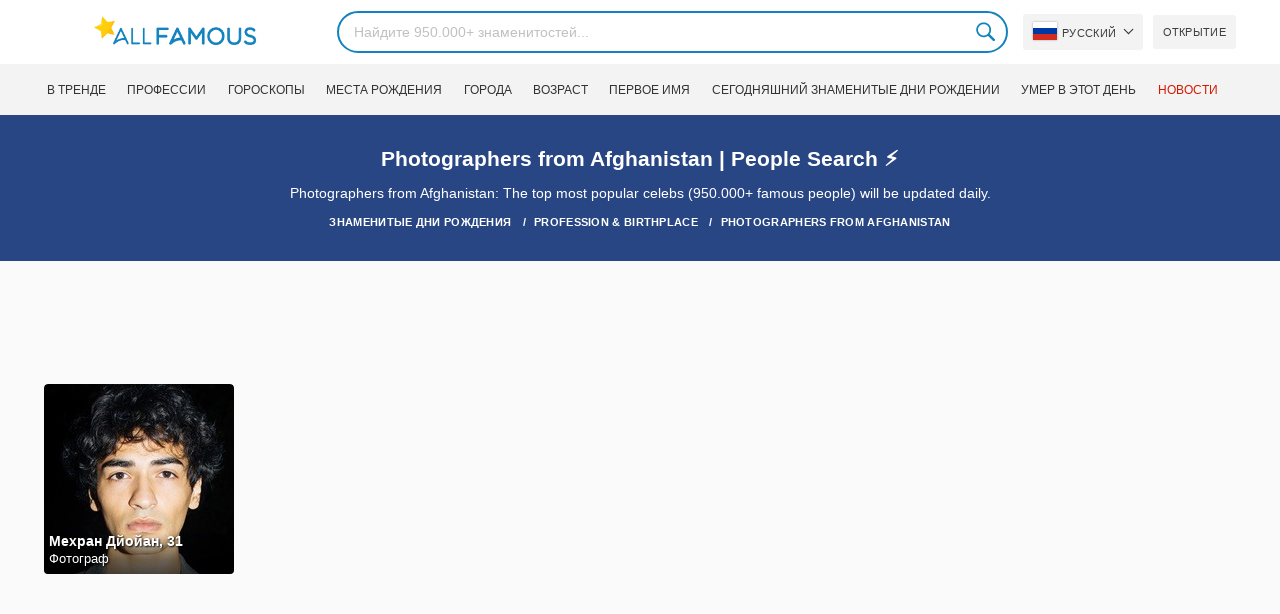

--- FILE ---
content_type: text/html; charset=utf-8
request_url: https://www.google.com/recaptcha/api2/aframe
body_size: 267
content:
<!DOCTYPE HTML><html><head><meta http-equiv="content-type" content="text/html; charset=UTF-8"></head><body><script nonce="E5KRXTJBXaEcOAgnoiQEHg">/** Anti-fraud and anti-abuse applications only. See google.com/recaptcha */ try{var clients={'sodar':'https://pagead2.googlesyndication.com/pagead/sodar?'};window.addEventListener("message",function(a){try{if(a.source===window.parent){var b=JSON.parse(a.data);var c=clients[b['id']];if(c){var d=document.createElement('img');d.src=c+b['params']+'&rc='+(localStorage.getItem("rc::a")?sessionStorage.getItem("rc::b"):"");window.document.body.appendChild(d);sessionStorage.setItem("rc::e",parseInt(sessionStorage.getItem("rc::e")||0)+1);localStorage.setItem("rc::h",'1769038551020');}}}catch(b){}});window.parent.postMessage("_grecaptcha_ready", "*");}catch(b){}</script></body></html>